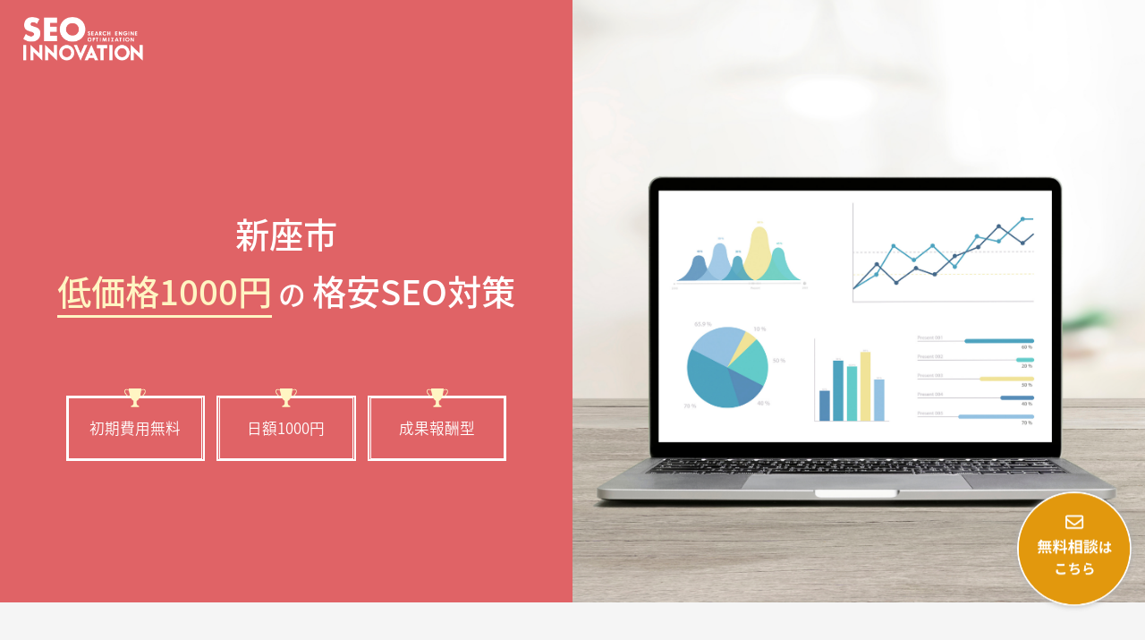

--- FILE ---
content_type: text/html; charset=UTF-8
request_url: https://seo-innovations.net/%E5%9F%BC%E7%8E%89%E7%9C%8C%E6%96%B0%E5%BA%A7%E5%B8%82%E6%A0%BC%E5%AE%89seo%E5%AF%BE%E7%AD%96/
body_size: 10653
content:
<!DOCTYPE html>
<html dir="ltr" lang="ja" prefix="og: https://ogp.me/ns#" class="no-js">
	<head>
		<meta charset="UTF-8">
		<meta name="viewport" content="width=device-width, initial-scale=1">
		<meta name="google-site-verification" content="cWxMacsmLoFPuz0oZ7S2m0TTgJ7EIJOZKqAYZMxhDHw" />
		<link rel="profile" href="http://gmpg.org/xfn/11">
				<link rel="pingback" href="https://seo-innovations.net/xmlrpc.php">
				
		<!-- All in One SEO 4.5.1.1 - aioseo.com -->
		<title>埼玉県新座市格安SEO対策 | SEOイノベーション</title>
		<meta name="description" content="埼玉県新座市で最も安い低価格500円のSEO対策。埼玉県新座市の福祉業界・美容業界・建築業界・学校などのSEO対策実績多数！新座市の企業・店舗ホームページでのWEB集客・宣伝・広告を検討の方へSEO対策を初期費用無料(0円)・格安・激安料金の費用にて即日対応。見積もり・相談無料。" />
		<meta name="robots" content="max-image-preview:large" />
		<meta name="keywords" content="新座市,埼玉県,seo対策,検索エンジン最適化,web集客,検索結果上位表示,初期費用無料,低価格,格安,seoinnovation" />
		<link rel="canonical" href="https://seo-innovations.net/%e5%9f%bc%e7%8e%89%e7%9c%8c%e6%96%b0%e5%ba%a7%e5%b8%82%e6%a0%bc%e5%ae%89seo%e5%af%be%e7%ad%96/" />
		<meta name="generator" content="All in One SEO (AIOSEO) 4.5.1.1" />
		<meta property="og:locale" content="ja_JP" />
		<meta property="og:site_name" content="SEOイノベーション |" />
		<meta property="og:type" content="article" />
		<meta property="og:title" content="埼玉県新座市格安SEO対策 | SEOイノベーション" />
		<meta property="og:description" content="埼玉県新座市で最も安い低価格500円のSEO対策。埼玉県新座市の福祉業界・美容業界・建築業界・学校などのSEO対策実績多数！新座市の企業・店舗ホームページでのWEB集客・宣伝・広告を検討の方へSEO対策を初期費用無料(0円)・格安・激安料金の費用にて即日対応。見積もり・相談無料。" />
		<meta property="og:url" content="https://seo-innovations.net/%e5%9f%bc%e7%8e%89%e7%9c%8c%e6%96%b0%e5%ba%a7%e5%b8%82%e6%a0%bc%e5%ae%89seo%e5%af%be%e7%ad%96/" />
		<meta property="article:published_time" content="2020-02-10T01:05:40+00:00" />
		<meta property="article:modified_time" content="2022-10-01T15:00:27+00:00" />
		<meta name="twitter:card" content="summary_large_image" />
		<meta name="twitter:title" content="埼玉県新座市格安SEO対策 | SEOイノベーション" />
		<meta name="twitter:description" content="埼玉県新座市で最も安い低価格500円のSEO対策。埼玉県新座市の福祉業界・美容業界・建築業界・学校などのSEO対策実績多数！新座市の企業・店舗ホームページでのWEB集客・宣伝・広告を検討の方へSEO対策を初期費用無料(0円)・格安・激安料金の費用にて即日対応。見積もり・相談無料。" />
		<script type="application/ld+json" class="aioseo-schema">
			{"@context":"https:\/\/schema.org","@graph":[{"@type":"BlogPosting","@id":"https:\/\/seo-innovations.net\/%e5%9f%bc%e7%8e%89%e7%9c%8c%e6%96%b0%e5%ba%a7%e5%b8%82%e6%a0%bc%e5%ae%89seo%e5%af%be%e7%ad%96\/#blogposting","name":"\u57fc\u7389\u770c\u65b0\u5ea7\u5e02\u683c\u5b89SEO\u5bfe\u7b56 | SEO\u30a4\u30ce\u30d9\u30fc\u30b7\u30e7\u30f3","headline":"\u57fc\u7389\u770c\u65b0\u5ea7\u5e02\u683c\u5b89SEO\u5bfe\u7b56","author":{"@id":"https:\/\/seo-innovations.net\/author\/seo_admin\/#author"},"publisher":{"@id":"https:\/\/seo-innovations.net\/#organization"},"datePublished":"2020-02-10T01:05:40+09:00","dateModified":"2022-10-01T15:00:27+09:00","inLanguage":"ja","mainEntityOfPage":{"@id":"https:\/\/seo-innovations.net\/%e5%9f%bc%e7%8e%89%e7%9c%8c%e6%96%b0%e5%ba%a7%e5%b8%82%e6%a0%bc%e5%ae%89seo%e5%af%be%e7%ad%96\/#webpage"},"isPartOf":{"@id":"https:\/\/seo-innovations.net\/%e5%9f%bc%e7%8e%89%e7%9c%8c%e6%96%b0%e5%ba%a7%e5%b8%82%e6%a0%bc%e5%ae%89seo%e5%af%be%e7%ad%96\/#webpage"},"articleSection":"\u57fc\u7389\u770c"},{"@type":"BreadcrumbList","@id":"https:\/\/seo-innovations.net\/%e5%9f%bc%e7%8e%89%e7%9c%8c%e6%96%b0%e5%ba%a7%e5%b8%82%e6%a0%bc%e5%ae%89seo%e5%af%be%e7%ad%96\/#breadcrumblist","itemListElement":[{"@type":"ListItem","@id":"https:\/\/seo-innovations.net\/#listItem","position":1,"name":"\u5bb6","item":"https:\/\/seo-innovations.net\/","nextItem":"https:\/\/seo-innovations.net\/%e5%9f%bc%e7%8e%89%e7%9c%8c%e6%96%b0%e5%ba%a7%e5%b8%82%e6%a0%bc%e5%ae%89seo%e5%af%be%e7%ad%96\/#listItem"},{"@type":"ListItem","@id":"https:\/\/seo-innovations.net\/%e5%9f%bc%e7%8e%89%e7%9c%8c%e6%96%b0%e5%ba%a7%e5%b8%82%e6%a0%bc%e5%ae%89seo%e5%af%be%e7%ad%96\/#listItem","position":2,"name":"\u57fc\u7389\u770c\u65b0\u5ea7\u5e02\u683c\u5b89SEO\u5bfe\u7b56","previousItem":"https:\/\/seo-innovations.net\/#listItem"}]},{"@type":"Organization","@id":"https:\/\/seo-innovations.net\/#organization","name":"SEO\u30a4\u30ce\u30d9\u30fc\u30b7\u30e7\u30f3","url":"https:\/\/seo-innovations.net\/"},{"@type":"Person","@id":"https:\/\/seo-innovations.net\/author\/seo_admin\/#author","url":"https:\/\/seo-innovations.net\/author\/seo_admin\/","name":"seo_admin","image":{"@type":"ImageObject","@id":"https:\/\/seo-innovations.net\/%e5%9f%bc%e7%8e%89%e7%9c%8c%e6%96%b0%e5%ba%a7%e5%b8%82%e6%a0%bc%e5%ae%89seo%e5%af%be%e7%ad%96\/#authorImage","url":"https:\/\/secure.gravatar.com\/avatar\/21e5e51958f52ae34fef8cd1819a3b73?s=96&d=mm&r=g","width":96,"height":96,"caption":"seo_admin"}},{"@type":"WebPage","@id":"https:\/\/seo-innovations.net\/%e5%9f%bc%e7%8e%89%e7%9c%8c%e6%96%b0%e5%ba%a7%e5%b8%82%e6%a0%bc%e5%ae%89seo%e5%af%be%e7%ad%96\/#webpage","url":"https:\/\/seo-innovations.net\/%e5%9f%bc%e7%8e%89%e7%9c%8c%e6%96%b0%e5%ba%a7%e5%b8%82%e6%a0%bc%e5%ae%89seo%e5%af%be%e7%ad%96\/","name":"\u57fc\u7389\u770c\u65b0\u5ea7\u5e02\u683c\u5b89SEO\u5bfe\u7b56 | SEO\u30a4\u30ce\u30d9\u30fc\u30b7\u30e7\u30f3","description":"\u57fc\u7389\u770c\u65b0\u5ea7\u5e02\u3067\u6700\u3082\u5b89\u3044\u4f4e\u4fa1\u683c500\u5186\u306eSEO\u5bfe\u7b56\u3002\u57fc\u7389\u770c\u65b0\u5ea7\u5e02\u306e\u798f\u7949\u696d\u754c\u30fb\u7f8e\u5bb9\u696d\u754c\u30fb\u5efa\u7bc9\u696d\u754c\u30fb\u5b66\u6821\u306a\u3069\u306eSEO\u5bfe\u7b56\u5b9f\u7e3e\u591a\u6570\uff01\u65b0\u5ea7\u5e02\u306e\u4f01\u696d\u30fb\u5e97\u8217\u30db\u30fc\u30e0\u30da\u30fc\u30b8\u3067\u306eWEB\u96c6\u5ba2\u30fb\u5ba3\u4f1d\u30fb\u5e83\u544a\u3092\u691c\u8a0e\u306e\u65b9\u3078SEO\u5bfe\u7b56\u3092\u521d\u671f\u8cbb\u7528\u7121\u6599(0\u5186)\u30fb\u683c\u5b89\u30fb\u6fc0\u5b89\u6599\u91d1\u306e\u8cbb\u7528\u306b\u3066\u5373\u65e5\u5bfe\u5fdc\u3002\u898b\u7a4d\u3082\u308a\u30fb\u76f8\u8ac7\u7121\u6599\u3002","inLanguage":"ja","isPartOf":{"@id":"https:\/\/seo-innovations.net\/#website"},"breadcrumb":{"@id":"https:\/\/seo-innovations.net\/%e5%9f%bc%e7%8e%89%e7%9c%8c%e6%96%b0%e5%ba%a7%e5%b8%82%e6%a0%bc%e5%ae%89seo%e5%af%be%e7%ad%96\/#breadcrumblist"},"author":{"@id":"https:\/\/seo-innovations.net\/author\/seo_admin\/#author"},"creator":{"@id":"https:\/\/seo-innovations.net\/author\/seo_admin\/#author"},"datePublished":"2020-02-10T01:05:40+09:00","dateModified":"2022-10-01T15:00:27+09:00"},{"@type":"WebSite","@id":"https:\/\/seo-innovations.net\/#website","url":"https:\/\/seo-innovations.net\/","name":"SEO\u30a4\u30ce\u30d9\u30fc\u30b7\u30e7\u30f3","inLanguage":"ja","publisher":{"@id":"https:\/\/seo-innovations.net\/#organization"}}]}
		</script>
		<!-- All in One SEO -->

<link rel="alternate" type="application/rss+xml" title="SEOイノベーション &raquo; 埼玉県新座市格安SEO対策 のコメントのフィード" href="https://seo-innovations.net/%e5%9f%bc%e7%8e%89%e7%9c%8c%e6%96%b0%e5%ba%a7%e5%b8%82%e6%a0%bc%e5%ae%89seo%e5%af%be%e7%ad%96/feed/" />
<script type="text/javascript">
window._wpemojiSettings = {"baseUrl":"https:\/\/s.w.org\/images\/core\/emoji\/14.0.0\/72x72\/","ext":".png","svgUrl":"https:\/\/s.w.org\/images\/core\/emoji\/14.0.0\/svg\/","svgExt":".svg","source":{"concatemoji":"https:\/\/seo-innovations.net\/wp-includes\/js\/wp-emoji-release.min.js?ver=6.1.9"}};
/*! This file is auto-generated */
!function(e,a,t){var n,r,o,i=a.createElement("canvas"),p=i.getContext&&i.getContext("2d");function s(e,t){var a=String.fromCharCode,e=(p.clearRect(0,0,i.width,i.height),p.fillText(a.apply(this,e),0,0),i.toDataURL());return p.clearRect(0,0,i.width,i.height),p.fillText(a.apply(this,t),0,0),e===i.toDataURL()}function c(e){var t=a.createElement("script");t.src=e,t.defer=t.type="text/javascript",a.getElementsByTagName("head")[0].appendChild(t)}for(o=Array("flag","emoji"),t.supports={everything:!0,everythingExceptFlag:!0},r=0;r<o.length;r++)t.supports[o[r]]=function(e){if(p&&p.fillText)switch(p.textBaseline="top",p.font="600 32px Arial",e){case"flag":return s([127987,65039,8205,9895,65039],[127987,65039,8203,9895,65039])?!1:!s([55356,56826,55356,56819],[55356,56826,8203,55356,56819])&&!s([55356,57332,56128,56423,56128,56418,56128,56421,56128,56430,56128,56423,56128,56447],[55356,57332,8203,56128,56423,8203,56128,56418,8203,56128,56421,8203,56128,56430,8203,56128,56423,8203,56128,56447]);case"emoji":return!s([129777,127995,8205,129778,127999],[129777,127995,8203,129778,127999])}return!1}(o[r]),t.supports.everything=t.supports.everything&&t.supports[o[r]],"flag"!==o[r]&&(t.supports.everythingExceptFlag=t.supports.everythingExceptFlag&&t.supports[o[r]]);t.supports.everythingExceptFlag=t.supports.everythingExceptFlag&&!t.supports.flag,t.DOMReady=!1,t.readyCallback=function(){t.DOMReady=!0},t.supports.everything||(n=function(){t.readyCallback()},a.addEventListener?(a.addEventListener("DOMContentLoaded",n,!1),e.addEventListener("load",n,!1)):(e.attachEvent("onload",n),a.attachEvent("onreadystatechange",function(){"complete"===a.readyState&&t.readyCallback()})),(e=t.source||{}).concatemoji?c(e.concatemoji):e.wpemoji&&e.twemoji&&(c(e.twemoji),c(e.wpemoji)))}(window,document,window._wpemojiSettings);
</script>
<link rel="https://api.w.org/" href="https://seo-innovations.net/wp-json/" /><link rel="alternate" type="application/json" href="https://seo-innovations.net/wp-json/wp/v2/posts/624" /><link rel="EditURI" type="application/rsd+xml" title="RSD" href="https://seo-innovations.net/xmlrpc.php?rsd" />
<link rel="wlwmanifest" type="application/wlwmanifest+xml" href="https://seo-innovations.net/wp-includes/wlwmanifest.xml" />
<meta name="generator" content="WordPress 6.1.9" />
<link rel='shortlink' href='https://seo-innovations.net/?p=624' />
<link rel="alternate" type="application/json+oembed" href="https://seo-innovations.net/wp-json/oembed/1.0/embed?url=https%3A%2F%2Fseo-innovations.net%2F%25e5%259f%25bc%25e7%258e%2589%25e7%259c%258c%25e6%2596%25b0%25e5%25ba%25a7%25e5%25b8%2582%25e6%25a0%25bc%25e5%25ae%2589seo%25e5%25af%25be%25e7%25ad%2596%2F" />
<link rel="alternate" type="text/xml+oembed" href="https://seo-innovations.net/wp-json/oembed/1.0/embed?url=https%3A%2F%2Fseo-innovations.net%2F%25e5%259f%25bc%25e7%258e%2589%25e7%259c%258c%25e6%2596%25b0%25e5%25ba%25a7%25e5%25b8%2582%25e6%25a0%25bc%25e5%25ae%2589seo%25e5%25af%25be%25e7%25ad%2596%2F&#038;format=xml" />

		<link rel="apple-touch-icon" sizes="180x180" href="/wp-content/uploads/fbrfg/1apple-touch-icon.png">
		<link rel="icon" type="image/png" sizes="32x32" href="/wp-content/uploads/fbrfg/1favicon-32x32.png">
		<link rel="icon" type="image/png" sizes="16x16" href="/wp-content/uploads/fbrfg/1favicon-16x16.png">
		<link rel="manifest" href="/wp-content/uploads/fbrfg/1site.webmanifest">
		<link rel="mask-icon" href="/wp-content/uploads/fbrfg/1safari-pinned-tab.svg" color="#5bbad5">
		<link rel="shortcut icon" href="/wp-content/uploads/fbrfg/1favicon.ico">
		<meta name="msapplication-TileColor" content="#da532c">
		<meta name="msapplication-config" content="/wp-content/uploads/fbrfg/1browserconfig.xml">
		<script type="text/javascript" src="https://ajax.googleapis.com/ajax/libs/jquery/1.9.1/jquery.min.js"></script>
        <link type="text/css" rel="stylesheet" href="https://seo-innovations.net/wp-content/themes/new_seo/css/index.css">
</head>
<body>
    
    <!-- header -->
    <header>
        <div class="header">
			
			<h1 class="header_logo">
				<a href="/"><img src="https://seo-innovations.net/wp-content/themes/new_seo/img/logo.png" class="header_logo_img" alt=""></a>
			</h1>
			
			<!-- sp -->
			<img src="https://seo-innovations.net/wp-content/themes/new_seo/img/header_r_sp.png" class="header_r_sp_img" alt="">
			<!-- /sp -->
			
            <div class="header_l">
                <h2 class="header_l_t1"><span class="span2">新座市</span><br><span class="span1">低価格1000円</span> の <span class="span2">格安SEO対策</span></h2>
                <div class="header_l_box">
                    <div class="header_l_box_bo">
                        <div class="header_l_box_in">
                            <img src="https://seo-innovations.net/wp-content/themes/new_seo/img/header_l_01.png" class="header_l_01_img" alt="">
                            <h3 class="header_l_box_in_t1">初期費用無料</h3>
                        </div>
                    </div>
                    <div class="header_l_box_bo">
                        <div class="header_l_box_in">
                            <img src="https://seo-innovations.net/wp-content/themes/new_seo/img/header_l_01.png" class="header_l_01_img" alt="">
                            <h3 class="header_l_box_in_t1">日額1000円</h3>
                        </div>
                    </div>
                    <div class="header_l_box_bo">
                        <div class="header_l_box_in">
                            <img src="https://seo-innovations.net/wp-content/themes/new_seo/img/header_l_01.png" class="header_l_01_img" alt="">
                            <h3 class="header_l_box_in_t1">成果報酬型</h3>
                        </div>
                    </div>
                </div>
            </div>
			
            <div class="header_r">
                <img src="https://seo-innovations.net/wp-content/themes/new_seo/img/header_r.png" class="header_r_img" alt="">
            </div>
			
        </div>
    </header>
    
    <main>
        
        <!-- main -->
        
        <!-- content01 -->
        <div id="content01">
            <div class="content01">
                <!-- content01_01 -->
                <div class="content01_01_bo">
					<div class="content01_01">
						<p class="content01_01_t1">こんなお悩み、ありませんか？</p>
						<div class="content01_01_box">
							<div class="content01_01_box_l">
								<img src="https://seo-innovations.net/wp-content/themes/new_seo/img/content01_01.png" class="content01_01_img" alt="">
							</div>
							<div class="content01_01_box_r">
								<p class="content01_01_box_r_t1">
									<span>広告費などの費用が高額。</span>もっといい方法を探したい
								</p>
							</div>
						</div>
						<div class="content01_01_box">
							<div class="content01_01_box_l">
								<img src="https://seo-innovations.net/wp-content/themes/new_seo/img/content01_01.png" class="content01_01_img" alt="">
							</div>
							<div class="content01_01_box_r">
								<p class="content01_01_box_r_t1">
									SEO対策を依頼しても<span>効果がでない</span>
								</p>
							</div>
						</div>
						<div class="content01_01_box">
							<div class="content01_01_box_l">
								<img src="https://seo-innovations.net/wp-content/themes/new_seo/img/content01_01.png" class="content01_01_img" alt="">
							</div>
							<div class="content01_01_box_r">
								<p class="content01_01_box_r_t1">
									狙いたいキーワードで<span>上位表示ができていない</span>
								</p>
							</div>
						</div>
						<img src="https://seo-innovations.net/wp-content/themes/new_seo/img/content01_02.png" class="content01_02_img" alt="">
						<img src="https://seo-innovations.net/wp-content/themes/new_seo/img/content01_03.png" class="content01_03_img" alt="">
					</div>
                </div>
                <!-- content01_02 -->
                <div class="content01_02">
                    <p class="content01_02_t1">そのお悩み<br class="sp">SEOイノベーションが解決！</p>
                    <p class="content01_02_t2">
						SEOイノベーションのSEO対策は、<br class="sp"><span>日額1000円の完全成果報酬</span>で<br>
						アクセス数・検索結果の<br class="sp">上位表示をすることが可能です。
                    </p>
                </div>
            </div>
        </div>
        
        <!-- content02 -->
        <div id="content02">
            <div class="content02">
                <p class="content02_t1">&#92;</p>
                <p class="content02_t2">安心の費用と制度が<br class="sp">あるから安心!!</p>
                <p class="content02_t3">&#47;</p>
                <!-- content02_01 -->
                <div class="content02_01">
                    <div class="content02_01_t">
                        <div class="content02_01_t_01">
                            <img src="https://seo-innovations.net/wp-content/themes/new_seo/img/content02_01.png" class="content02_img" alt="">
                            <p class="content02_01_t1">初期費用 <span class="span1">0</span>円</p>
                        </div>
                        <div class="content02_01_t_02">
                            <img src="https://seo-innovations.net/wp-content/themes/new_seo/img/content02_01.png" class="content02_img" alt="">
                            <p class="content02_01_t1">完全成果報酬型</p>
                        </div>
                        <div class="content02_01_t_02">
                            <img src="https://seo-innovations.net/wp-content/themes/new_seo/img/content02_01.png" class="content02_img" alt="">
                            <p class="content02_01_t1">ご費用 <span class="span1">1000</span>円~<span class="span2">(日額)</span></p>
                        </div>
                    </div>
					<div class="content02_01_in">
						<p class="content02_01_in_t1">
							対策方法：外部SEOを完全自動化し、対策いたします。<br>
							契約期間：3ヶ月<br>
							対策ワード：ご希望のキーワードで対策<br>
							※対策ワードによって難易度が変わるため、<br class="sp">お受けできない場合もございます。
						</p>
					</div>
					<p class="content02_01_t2">安心の初期費用無料、成果型にて対応させていただきます。</p>
					<p class="content02_01_t3">万が一現在の順位より上位表示しなかった場合は、<br class="sp"><span>ご費用いただいておりません｡</span></p>
                </div>
            </div>
        </div>
        
        <!-- content03 -->
        <div id="content03">
            <div class="content03">
                <p class="content03_t1">サービスの特徴</p>
                <div class="content03_box">
                    <div class="content03_box_l">
                        <img src="https://seo-innovations.net/wp-content/themes/new_seo/img/content03_01.png" class="content03_box_l_img" alt="">
                    </div>
                    <div class="content03_box_c">
                        <!-- sp -->
                        <img src="https://seo-innovations.net/wp-content/themes/new_seo/img/content03_02_sp.png" class="content03_box_sp_img" alt="">
                        <p class="content03_box_c_t1"><span>即日対応可能</span></p>
                        <p class="content03_box_c_t2">
                            ご依頼後の対策を即日対応しております。SEO対策をご希望のキーワードとサイトURLを送付いただければ、対策可能です。
                        </p>
                    </div>
                    <div class="content03_box_r">
                        <img src="https://seo-innovations.net/wp-content/themes/new_seo/img/content03_02.png" class="content03_box_r_img" alt="">
                    </div>
                </div>
                <div class="content03_box">
                    <div class="content03_box_l">
                        <img src="https://seo-innovations.net/wp-content/themes/new_seo/img/content03_03.png" class="content03_box_l_img" alt="">
                    </div>
                    <div class="content03_box_c">
                        <!-- sp -->
                        <img src="https://seo-innovations.net/wp-content/themes/new_seo/img/content03_04_sp.png" class="content03_box_sp_img" alt="">
                        <p class="content03_box_c_t1"><span>業界最安のご費用</span></p>
                        <p class="content03_box_c_t2">
                            SEO対策を完全自動で対策する為、人件費削減が実現しました。これにより、業界最安の低価格のご費用でネット集客に向けて支援させて頂きます。
                        </p>
                    </div>
                    <div class="content03_box_r">
                        <img src="https://seo-innovations.net/wp-content/themes/new_seo/img/content03_04.png" class="content03_box_r_img" alt="">
                    </div>
                </div>
                <div class="content03_box">
                    <div class="content03_box_l">
                        <img src="https://seo-innovations.net/wp-content/themes/new_seo/img/content03_05.png" class="content03_box_l_img" alt="">
                    </div>
                    <div class="content03_box_c">
                        <!-- sp -->
                        <img src="https://seo-innovations.net/wp-content/themes/new_seo/img/content03_06_sp.png" class="content03_box_sp_img" alt="">
                        <p class="content03_box_c_t1"><span>独自技術で対策</span></p>
                        <p class="content03_box_c_t2">
                            検索頻度の高いキーワード検索、滞在時間アップなどの<br>
							外部SEO対策で、ペナルティの心配もいりません。
                        </p>
                    </div>
                    <div class="content03_box_r">
                        <img src="https://seo-innovations.net/wp-content/themes/new_seo/img/content03_06.png" class="content03_box_r_img" alt="">
                    </div>
                </div>
				<div class="content03_box_t">
					<img src="https://seo-innovations.net/wp-content/themes/new_seo/img/content03_07.png" class="content03_img" alt="">
					<p class="content03_box_t1">
						オプションで、内部のソースコード見直しや<br class="sp">キーワード調整、アドバイスなども可能です。<br>
						「SEO対策から集客、運用などいろいろ相談したい」<br class="sp">という方は別途オプションで、<br>
						コンサルティングも受け付けております。
					</p>
				</div>
            </div>
        </div>
        
        <!-- content04 -->
        <div id="content04">
            <div class="content04">
                <p class="content04_t1">スタートアップから大手まで<br class="sp">幅広く対応しております</p>
                <p class="content04_t2">
                    美容院・エステサロン・カフェ・飲食店・居酒屋・病院・歯医者・スクール・習い事・介護施設・住宅・不動産など<br>
                    幅広い業界での対応、対策実績がございます。
                </p>
                <div class="content04_i">
                    <a href="" class="content04_i_in">
                        <img src="https://seo-innovations.net/wp-content/themes/new_seo/img/content04_01.png" class="content04_img" alt="">
                    </a>
                    <a href="" class="content04_i_in">
                        <img src="https://seo-innovations.net/wp-content/themes/new_seo/img/content04_02.png" class="content04_img" alt="">
                    </a>
                    <a href="" class="content04_i_in">
                        <img src="https://seo-innovations.net/wp-content/themes/new_seo/img/content04_03.png" class="content04_img" alt="">
                    </a>
                    <a href="" class="content04_i_in">
                        <img src="https://seo-innovations.net/wp-content/themes/new_seo/img/content04_04.png" class="content04_img" alt="">
                    </a>
                    <a href="" class="content04_i_in">
                        <img src="https://seo-innovations.net/wp-content/themes/new_seo/img/content04_05.png" class="content04_img" alt="">
                    </a>
                    <a href="" class="content04_i_in">
                        <img src="https://seo-innovations.net/wp-content/themes/new_seo/img/content04_06.png" class="content04_img" alt="">
                    </a>
                    <a href="" class="content04_i_in">
                        <img src="https://seo-innovations.net/wp-content/themes/new_seo/img/content04_07.png" class="content04_img" alt="">
                    </a>
                </div>
            </div>
        </div>
        
        <!-- content05 -->
        <div id="content05">
            <div class="content05">
                <!-- content05_01 -->
                <div class="content05_01">
                    <div class="content05_01_in">
                        <p class="content05_01_in_t1">最新情報</p>
<!--                        <a href="/" class="content05_01_in_a1">一覧を見る &#0062;</a>-->
                    </div>
                </div>
                <!-- content05_02 -->
                <div class="content05_02">
                                        <div class="content05_02_in">
                        <p class="content05_02_in_t1">2026.01.28 Wed</p>
                        <a href="https://news.google.com/rss/articles/CBMiakFVX3lxTE0yU0JJT0NaOHRNQXVVVm5VZ19WOXg1TWg2RWxINDFwX0Y0NXl3eGR1Q3F5ekVzbVR3YnZuUFhGR0x4M0FCbXN3cGFCNTZINDRESUI0WXZKVncxUTdEQkZ1ZnFpRWdreV9rUEE?oc=5" class="content05_02_in_a1">
                            <p class="content05_02_in_t2">
                                ジオコードが「SEOトレンドレポート2026年1月号」を公開 - PR TIMES                            </p>
                        </a>
                    </div>
                                        <div class="content05_02_in">
                        <p class="content05_02_in_t1">2026.01.29 Thu</p>
                        <a href="https://news.google.com/rss/articles/CBMiV0FVX3lxTE96Wk9CanNNQXdsSnBLYlZMZ0dfcHJOUUdfT1ozVFFnYTQ3OXJSN2hLa2ZVLTRZWnpmZVZuTHAyTzctODg4R1hyR3ZBZ2U5VXlkcU9sUUFBdw?oc=5" class="content05_02_in_a1">
                            <p class="content05_02_in_t2">
                                2025年のSEO総括と2026年の対策を追う、コンテンツマーケティング・SEO最新トレンドレポート（2026年1月） - 株式会社ヴァリューズ                            </p>
                        </a>
                    </div>
                                        <div class="content05_02_in">
                        <p class="content05_02_in_t1">2026.01.28 Wed</p>
                        <a href="https://news.google.com/rss/articles/CBMiW0FVX3lxTE90eXJJM0lVTXVuLThoZ1A0NUNNcF9WMUY3U1NFWnNweGwxcGc3SEtZM1J3ZElMZmtVZ091bGZkV1dFeDVYa3FWbHROS0htTTdHbVh0dTc3enBmMTg?oc=5" class="content05_02_in_a1">
                            <p class="content05_02_in_t2">
                                そのSEO施策、AIにも届いてる？ 「デジタルマーケターズサミット 2026 Winter」人気講演ベスト6 - Web担当者Forum                            </p>
                        </a>
                    </div>
                                    </div>
            </div>
        </div>
        
        <!-- content06 -->
        <div id="content06">
            <div class="content06">
                <p class="content06_t1">導入の流れ</p>
                <div class="content06_box">
                    <div class="content06_box_l">
                        <p class="content06_box_l_t1 font1">01</p>
                    </div>
                    <div class="content06_box_r">
                        <p class="content06_box_r_t1">無料相談</p>
                        <p class="content06_box_r_t2">
                            まずは無料相談よりお問合せください。
                        </p>
                    </div>
                </div>
                <div class="content06_box">
                    <div class="content06_box_l">
                        <p class="content06_box_l_t1 font1">02</p>
                    </div>
                    <div class="content06_box_r">
                        <p class="content06_box_r_t1">サイトURLと対策キーワード送付</p>
                        <p class="content06_box_r_t2">
                            上位表示させたいURLと対策したいキーワードをご送付ください。
                        </p>
                    </div>
                </div>
                <div class="content06_box">
                    <div class="content06_box_l">
                        <p class="content06_box_l_t1 font1">03</p>
                    </div>
                    <div class="content06_box_r">
                        <p class="content06_box_r_t1">お見積もり</p>
                        <p class="content06_box_r_t2">
                            いただいたサイトURLと対策キーワードを確認させていただきます。<br>
							<span>※基本は日額1000円での対策ですが、キーワードによってご費用が変動する場合がございます。</span>
                        </p>
                    </div>
                </div>
                <div class="content06_box">
                    <div class="content06_box_l">
                        <p class="content06_box_l_t1 font1">04</p>
                    </div>
                    <div class="content06_box_r">
                        <p class="content06_box_r_t1">ご契約・SEO対策開始</p>
                        <p class="content06_box_r_t2">
                            ご契約後、SEO対策を開始させていただきます。
                        </p>
                    </div>
                </div>
                <div class="content06_box">
                    <div class="content06_box_l">
                        <p class="content06_box_l_t1 font1">05</p>
                    </div>
                    <div class="content06_box_r">
                        <p class="content06_box_r_t1">ご報告・成果にあわせてご請求</p>
                        <p class="content06_box_r_t2">
                            現在の順位より上位表示した場合に成果として、ご請求させていただきます。
                        </p>
                    </div>
                </div>
            </div>
        </div>   
        
        <!-- content07 -->
        <div id="content07">
            <div class="content07">
                <p class="content07_t1">
					初期費用無料！成果報酬型の<br class="sp">日額1000円のWEB集客/SEO対策なら<br class="sp">「SEOイノベーション」にご依頼ください。<br>
					詳しくは、24時間受付の<br class="sp">無料相談までご連絡ください。
                </p>
                <div class="content07_a">
                    <a href="/contact/" class="content07_a1">無料相談はこちら<i class="fas fa-arrow-right"></i></a>
                </div>
            </div>
        </div>
        
        <!-- nat -->
        <div id="nat">
            <div class="nat">
                <p class="nat_title">新座市で低価格500円の格安SEO対策</p>
                <p class="nat_text">
                                                            <b>埼玉県新座市(にいざし)で初期費用無料・低価格500円・即日対応のSEO対策は<br /> 新座市で最も安いSEO対策サービス(検索エンジン最適化サービス)「MEOInnovation(MEOイノベーション)」</b><br /> <br><br /> <b>埼玉県新座市(にいざし)で最も安いSEO対策サービス「SEOInnovation」とは</b><br /> 埼玉県新座市(あたご,栄,栗原など)で不動産業界・医療/福祉業界・アパレル業界・美容業界・建築業界・旅行業界・自動車業界・買取業界・学校などのWEB集客に最適なエリア特化型 日額500円のSEO対策実績多数！<br /> 初期費用無料(0円)・格安・激安料金の費用にて即日対応しております。<br /> 平林寺で有名な新座市(面積22.78km²km²/人口164024人)でWEB集客・ネット集客をお考えの方！<br /> お問い合わせ・お見積もりは24時間365日、無料で受け付けております。SEOInnovationへお気軽にご相談ください。                                    </p>
            </div>
        </div>
        
        <!-- area -->
        <div id="area">
            <div class="area">
                <p class="nat_title">新座市の対応可能エリアから探す</p>
                <p class="area_text">
                    あたご,栄,栗原,新座,新塚,新堀,菅沢,西堀,石神,大和田,池田,中野,東,東北,道場,馬場,畑中,片山,北野,堀ノ内,本多,野火止,野寺                </p>
            </div>
        </div>
        
        <!-- station -->
        <div id="station">
            <div class="station">
                <p class="nat_title">新座市の対応可能駅一覧</p>
                <p class="station_text">
                    志木駅,新座駅                </p>
            </div>
        </div>
        
        <!-- keyword -->
        <div id="keyword">
            <div class="keyword">
                <p class="keyword_text">新座 広告,ベイシア 新座 広告,ドンキ 新座 広告,ドンキホーテ 新座 広告,ヤマダ電機 新座 広告,ヤオコー 新座 広告,ロヂャース 新座 広告,ライフ 広告 新座,イオン 広告 新座,ビックカメラ 広告 新座</p>
            </div>
        </div>
        
        <div class="bt_box">
            <a href="" class="bt_box_a yureru-updown">
				<img src="https://seo-innovations.net/wp-content/themes/new_seo/img/bt.png" class="bt_box_img" alt="無料相談はこちら">
			</a>
        </div>
        
    </main>

	
<!-- footer -->
    <footer>
		<div class="footer">
	    	<div class="footer_i">
                <img src="https://seo-innovations.net/wp-content/themes/new_seo/img/logo.png" class="footer_img" alt="firstinnovation">
            </div>
            <div class="footer_a">
                <a href="https://www.f-innovations.co.jp/company/" target="_blank" class="footer_a1">会社概要</a>
                <a href="/policy/" class="footer_a1">プライバシーポリシー</a>
            </div>
		</div>
	</footer>

<link rel='stylesheet' id='wp-block-library-css' href='https://seo-innovations.net/wp-includes/css/dist/block-library/style.min.css?ver=6.1.9' type='text/css' media='all' />
<link rel='stylesheet' id='classic-theme-styles-css' href='https://seo-innovations.net/wp-includes/css/classic-themes.min.css?ver=1' type='text/css' media='all' />
<style id='global-styles-inline-css' type='text/css'>
body{--wp--preset--color--black: #000000;--wp--preset--color--cyan-bluish-gray: #abb8c3;--wp--preset--color--white: #ffffff;--wp--preset--color--pale-pink: #f78da7;--wp--preset--color--vivid-red: #cf2e2e;--wp--preset--color--luminous-vivid-orange: #ff6900;--wp--preset--color--luminous-vivid-amber: #fcb900;--wp--preset--color--light-green-cyan: #7bdcb5;--wp--preset--color--vivid-green-cyan: #00d084;--wp--preset--color--pale-cyan-blue: #8ed1fc;--wp--preset--color--vivid-cyan-blue: #0693e3;--wp--preset--color--vivid-purple: #9b51e0;--wp--preset--gradient--vivid-cyan-blue-to-vivid-purple: linear-gradient(135deg,rgba(6,147,227,1) 0%,rgb(155,81,224) 100%);--wp--preset--gradient--light-green-cyan-to-vivid-green-cyan: linear-gradient(135deg,rgb(122,220,180) 0%,rgb(0,208,130) 100%);--wp--preset--gradient--luminous-vivid-amber-to-luminous-vivid-orange: linear-gradient(135deg,rgba(252,185,0,1) 0%,rgba(255,105,0,1) 100%);--wp--preset--gradient--luminous-vivid-orange-to-vivid-red: linear-gradient(135deg,rgba(255,105,0,1) 0%,rgb(207,46,46) 100%);--wp--preset--gradient--very-light-gray-to-cyan-bluish-gray: linear-gradient(135deg,rgb(238,238,238) 0%,rgb(169,184,195) 100%);--wp--preset--gradient--cool-to-warm-spectrum: linear-gradient(135deg,rgb(74,234,220) 0%,rgb(151,120,209) 20%,rgb(207,42,186) 40%,rgb(238,44,130) 60%,rgb(251,105,98) 80%,rgb(254,248,76) 100%);--wp--preset--gradient--blush-light-purple: linear-gradient(135deg,rgb(255,206,236) 0%,rgb(152,150,240) 100%);--wp--preset--gradient--blush-bordeaux: linear-gradient(135deg,rgb(254,205,165) 0%,rgb(254,45,45) 50%,rgb(107,0,62) 100%);--wp--preset--gradient--luminous-dusk: linear-gradient(135deg,rgb(255,203,112) 0%,rgb(199,81,192) 50%,rgb(65,88,208) 100%);--wp--preset--gradient--pale-ocean: linear-gradient(135deg,rgb(255,245,203) 0%,rgb(182,227,212) 50%,rgb(51,167,181) 100%);--wp--preset--gradient--electric-grass: linear-gradient(135deg,rgb(202,248,128) 0%,rgb(113,206,126) 100%);--wp--preset--gradient--midnight: linear-gradient(135deg,rgb(2,3,129) 0%,rgb(40,116,252) 100%);--wp--preset--duotone--dark-grayscale: url('#wp-duotone-dark-grayscale');--wp--preset--duotone--grayscale: url('#wp-duotone-grayscale');--wp--preset--duotone--purple-yellow: url('#wp-duotone-purple-yellow');--wp--preset--duotone--blue-red: url('#wp-duotone-blue-red');--wp--preset--duotone--midnight: url('#wp-duotone-midnight');--wp--preset--duotone--magenta-yellow: url('#wp-duotone-magenta-yellow');--wp--preset--duotone--purple-green: url('#wp-duotone-purple-green');--wp--preset--duotone--blue-orange: url('#wp-duotone-blue-orange');--wp--preset--font-size--small: 13px;--wp--preset--font-size--medium: 20px;--wp--preset--font-size--large: 36px;--wp--preset--font-size--x-large: 42px;--wp--preset--spacing--20: 0.44rem;--wp--preset--spacing--30: 0.67rem;--wp--preset--spacing--40: 1rem;--wp--preset--spacing--50: 1.5rem;--wp--preset--spacing--60: 2.25rem;--wp--preset--spacing--70: 3.38rem;--wp--preset--spacing--80: 5.06rem;}:where(.is-layout-flex){gap: 0.5em;}body .is-layout-flow > .alignleft{float: left;margin-inline-start: 0;margin-inline-end: 2em;}body .is-layout-flow > .alignright{float: right;margin-inline-start: 2em;margin-inline-end: 0;}body .is-layout-flow > .aligncenter{margin-left: auto !important;margin-right: auto !important;}body .is-layout-constrained > .alignleft{float: left;margin-inline-start: 0;margin-inline-end: 2em;}body .is-layout-constrained > .alignright{float: right;margin-inline-start: 2em;margin-inline-end: 0;}body .is-layout-constrained > .aligncenter{margin-left: auto !important;margin-right: auto !important;}body .is-layout-constrained > :where(:not(.alignleft):not(.alignright):not(.alignfull)){max-width: var(--wp--style--global--content-size);margin-left: auto !important;margin-right: auto !important;}body .is-layout-constrained > .alignwide{max-width: var(--wp--style--global--wide-size);}body .is-layout-flex{display: flex;}body .is-layout-flex{flex-wrap: wrap;align-items: center;}body .is-layout-flex > *{margin: 0;}:where(.wp-block-columns.is-layout-flex){gap: 2em;}.has-black-color{color: var(--wp--preset--color--black) !important;}.has-cyan-bluish-gray-color{color: var(--wp--preset--color--cyan-bluish-gray) !important;}.has-white-color{color: var(--wp--preset--color--white) !important;}.has-pale-pink-color{color: var(--wp--preset--color--pale-pink) !important;}.has-vivid-red-color{color: var(--wp--preset--color--vivid-red) !important;}.has-luminous-vivid-orange-color{color: var(--wp--preset--color--luminous-vivid-orange) !important;}.has-luminous-vivid-amber-color{color: var(--wp--preset--color--luminous-vivid-amber) !important;}.has-light-green-cyan-color{color: var(--wp--preset--color--light-green-cyan) !important;}.has-vivid-green-cyan-color{color: var(--wp--preset--color--vivid-green-cyan) !important;}.has-pale-cyan-blue-color{color: var(--wp--preset--color--pale-cyan-blue) !important;}.has-vivid-cyan-blue-color{color: var(--wp--preset--color--vivid-cyan-blue) !important;}.has-vivid-purple-color{color: var(--wp--preset--color--vivid-purple) !important;}.has-black-background-color{background-color: var(--wp--preset--color--black) !important;}.has-cyan-bluish-gray-background-color{background-color: var(--wp--preset--color--cyan-bluish-gray) !important;}.has-white-background-color{background-color: var(--wp--preset--color--white) !important;}.has-pale-pink-background-color{background-color: var(--wp--preset--color--pale-pink) !important;}.has-vivid-red-background-color{background-color: var(--wp--preset--color--vivid-red) !important;}.has-luminous-vivid-orange-background-color{background-color: var(--wp--preset--color--luminous-vivid-orange) !important;}.has-luminous-vivid-amber-background-color{background-color: var(--wp--preset--color--luminous-vivid-amber) !important;}.has-light-green-cyan-background-color{background-color: var(--wp--preset--color--light-green-cyan) !important;}.has-vivid-green-cyan-background-color{background-color: var(--wp--preset--color--vivid-green-cyan) !important;}.has-pale-cyan-blue-background-color{background-color: var(--wp--preset--color--pale-cyan-blue) !important;}.has-vivid-cyan-blue-background-color{background-color: var(--wp--preset--color--vivid-cyan-blue) !important;}.has-vivid-purple-background-color{background-color: var(--wp--preset--color--vivid-purple) !important;}.has-black-border-color{border-color: var(--wp--preset--color--black) !important;}.has-cyan-bluish-gray-border-color{border-color: var(--wp--preset--color--cyan-bluish-gray) !important;}.has-white-border-color{border-color: var(--wp--preset--color--white) !important;}.has-pale-pink-border-color{border-color: var(--wp--preset--color--pale-pink) !important;}.has-vivid-red-border-color{border-color: var(--wp--preset--color--vivid-red) !important;}.has-luminous-vivid-orange-border-color{border-color: var(--wp--preset--color--luminous-vivid-orange) !important;}.has-luminous-vivid-amber-border-color{border-color: var(--wp--preset--color--luminous-vivid-amber) !important;}.has-light-green-cyan-border-color{border-color: var(--wp--preset--color--light-green-cyan) !important;}.has-vivid-green-cyan-border-color{border-color: var(--wp--preset--color--vivid-green-cyan) !important;}.has-pale-cyan-blue-border-color{border-color: var(--wp--preset--color--pale-cyan-blue) !important;}.has-vivid-cyan-blue-border-color{border-color: var(--wp--preset--color--vivid-cyan-blue) !important;}.has-vivid-purple-border-color{border-color: var(--wp--preset--color--vivid-purple) !important;}.has-vivid-cyan-blue-to-vivid-purple-gradient-background{background: var(--wp--preset--gradient--vivid-cyan-blue-to-vivid-purple) !important;}.has-light-green-cyan-to-vivid-green-cyan-gradient-background{background: var(--wp--preset--gradient--light-green-cyan-to-vivid-green-cyan) !important;}.has-luminous-vivid-amber-to-luminous-vivid-orange-gradient-background{background: var(--wp--preset--gradient--luminous-vivid-amber-to-luminous-vivid-orange) !important;}.has-luminous-vivid-orange-to-vivid-red-gradient-background{background: var(--wp--preset--gradient--luminous-vivid-orange-to-vivid-red) !important;}.has-very-light-gray-to-cyan-bluish-gray-gradient-background{background: var(--wp--preset--gradient--very-light-gray-to-cyan-bluish-gray) !important;}.has-cool-to-warm-spectrum-gradient-background{background: var(--wp--preset--gradient--cool-to-warm-spectrum) !important;}.has-blush-light-purple-gradient-background{background: var(--wp--preset--gradient--blush-light-purple) !important;}.has-blush-bordeaux-gradient-background{background: var(--wp--preset--gradient--blush-bordeaux) !important;}.has-luminous-dusk-gradient-background{background: var(--wp--preset--gradient--luminous-dusk) !important;}.has-pale-ocean-gradient-background{background: var(--wp--preset--gradient--pale-ocean) !important;}.has-electric-grass-gradient-background{background: var(--wp--preset--gradient--electric-grass) !important;}.has-midnight-gradient-background{background: var(--wp--preset--gradient--midnight) !important;}.has-small-font-size{font-size: var(--wp--preset--font-size--small) !important;}.has-medium-font-size{font-size: var(--wp--preset--font-size--medium) !important;}.has-large-font-size{font-size: var(--wp--preset--font-size--large) !important;}.has-x-large-font-size{font-size: var(--wp--preset--font-size--x-large) !important;}
.wp-block-navigation a:where(:not(.wp-element-button)){color: inherit;}
:where(.wp-block-columns.is-layout-flex){gap: 2em;}
.wp-block-pullquote{font-size: 1.5em;line-height: 1.6;}
</style>
	
<script>
  (function(d) {
    var config = {
      kitId: 'zgc4max',
      scriptTimeout: 3000,
      async: true
    },
    h=d.documentElement,t=setTimeout(function(){h.className=h.className.replace(/\bwf-loading\b/g,"")+" wf-inactive";},config.scriptTimeout),tk=d.createElement("script"),f=false,s=d.getElementsByTagName("script")[0],a;h.className+=" wf-loading";tk.src='https://use.typekit.net/'+config.kitId+'.js';tk.async=true;tk.onload=tk.onreadystatechange=function(){a=this.readyState;if(f||a&&a!="complete"&&a!="loaded")return;f=true;clearTimeout(t);try{Typekit.load(config)}catch(e){}};s.parentNode.insertBefore(tk,s)
  })(document);
</script>
</body>
</html>

--- FILE ---
content_type: text/css
request_url: https://seo-innovations.net/wp-content/themes/new_seo/css/index.css
body_size: 5314
content:
@charset "UTF-8";
/* CSS Document */
html { margin-top: 0 !important; }
html body {position: relative;margin-top: 0 !important;}
body {height: 100%;margin: 0;padding: 0;font-family: "source-han-sans-japanese", "ヒラギノ角ゴ Pro W3", "Hiragino Kaku Gothic Pro", "メイリオ", Meiryo, Osaka, "ＭＳ Ｐゴシック", "MS PGothic", serif;color: #283052;background-color: #F4FAFA;}
p,h1,h2,h3,h4,h5,h6,th,td,a,i {margin: 0 auto;padding: 0;font-size: 1.2vw;line-height: 120%;font-weight: 300;}
img,video,iframe{margin: 0;padding: 0;vertical-align: bottom;}
ul,ol { list-style: none;}
a {text-decoration: none;color: #1b1b1b;-webkit-transition: 0.5s ease-in-out;-moz-transition: 0.5s ease-in-out;-o-transition: 0.5s ease-in-out;transition: 0.5s ease-in-out;}
a:hover {opacity: 1;-webkit-animation: flash 1.5s;animation: flash 1.5s;}
.yureru-updown {
	animation: yureru-updown 2s infinite;
}
@keyframes yureru-updown {
	0% {
		transform: translate(0px, 5px);
	}
	5% {
		transform: translate(0px, -5px);
	}
	10% {
		transform: translate(0px, 5px);
	}
	15% {
		transform: translate(0px, -5px);
	}
	20% {
		transform: translate(0px, 5px);
	}
	25% {
		transform: translate(0px, -5px);
	}
	30% {
		transform: translate(0px, 0px);
	}
}
/*----- font -----*/
.font1 {font-family: "futura-pt-bold", sans-serif;}
/*----- none -----*/
.pc{display: block;}
.tab{display: none;}
.sp{display: none;}
/*----- header -----*/
header {width: 100%;background-color: #E06366;text-align: center;}
.header {position: relative;display: -webkit-flex;display: flex;-webkit-justify-content: space-between;justify-content: space-between;-webkit-flex-wrap: wrap;flex-wrap: wrap;width: 100%;}
/*header_logo*/
.header_logo {z-index: 999;position: absolute;top: 1.5vw;left: 2vw;width: 10.5%;}
.header_logo_img {width: 100%;}
/*header_l*/
.header_l {position: relative;width: 50%;padding-top: 18vw;box-sizing: border-box;}
.header_l_t1 {font-size: 2.4vw;font-weight: 500;line-height: 200%;color: #fff;}
.header_l_t1 .span1 {font-size: 3vw;border-bottom: solid 3px #FFF5C3;color: #FFF5C3;}
.header_l_t1 .span2 {font-size: 3vw;}
.header_l_box {position: relative;display: -webkit-flex;display: flex;-webkit-justify-content: space-between;justify-content: space-between;-webkit-flex-wrap: wrap;flex-wrap: wrap;width: 77%;margin: 6.5vw auto 0;}
.header_l_box_bo {position: relative;width: 31.5%;padding: 0.1vw 0.1vw;border: solid 1.5px #fff;box-sizing: border-box;}
.header_l_box_in {padding: 1.85vw 0;border: solid 0.1px #fff;}
.header_l_box_in_t1 {font-size: 1.3vw;color: #fff;}
.header_l_01_img {position: absolute;top: -0.7vw;right: 0;left: 0;margin: 0 auto;width: 16%;}
/*header_r*/
.header_r {width: 50%;font-size: 0;}
.header_r_img {width: 100%;}
.header_r_sp_img {display: none;}
/*----- main -----*/
main {overflow: hidden;width: 100%;}
/*----- content01 -----*/
#content01 {width: 100%;padding: 4.5vw 0 9vw;background-color: #F5F5F5;}
.content01 {width: 85%;margin: 0 auto;}
/* content01_01 */
.content01_01_bo {width: 100%;padding: 2vw 0;border-radius: 4vw;background-color: rgba(224,99,102,0.15);}
.content01_01 {position: relative;width: 95%;margin: 0 auto;padding: 5vw 7.5vw;border-radius: 2vw;background-color: #E06366;box-sizing: border-box;}
.content01_01_t1 {font-size: 2.8vw;font-weight: 600;color: #fff;}
.content01_01_box {width: 82%;margin-top: 1.5vw;padding: 1.5vw 3vw;font-size: 0;border-radius: 5vw;background-color: #fff;box-sizing: border-box;}
.content01_01_box_l {display: inline-block;vertical-align: middle;width: 4%;}
.content01_01_box_r {display: inline-block;vertical-align: middle;width: 96%;padding-left: 2vw;box-sizing: border-box;}
.content01_01_box_r_t1 {font-size: 1.2vw;line-height: 180%;font-weight: 500;}
.content01_01_box_r_t1 span {background:linear-gradient(transparent 60%, #FFF5C3 60%);}
.content01_01_img {width: 100%;}
.content01_02_img {position: absolute;bottom: 0;right: -1vw;width: 30%;}
.content01_03_img {position: absolute;bottom: -4.5vw;right: 0;left: 0;width: 5%;margin: 0 auto;}
/* content01_02 */
.content01_02 {width: 100%;margin-top: 8vw;text-align: center;}
.content01_02_t1 {font-size: 2.8vw;font-weight: 500;line-height: 160%;}
.content01_02_t2 {margin-top: 2.5vw;font-size: 1.8vw;font-weight: 500;line-height: 230%;}
.content01_02_t2 span {background:linear-gradient(transparent 60%, #FFF5C3 60%);}
/*----- content02 -----*/
#content02 {width: 100%;padding: 6vw 0 8vw;background-color: #fff;background-image:url("../img/content02_bg.png");background-size: 100%;background-size:cover;background-repeat: no-repeat;}
.content02 {width: 80%;margin: 0 auto;font-size: 0;text-align: center;}
.content02_t1 {display: inline-block;vertical-align: middle;font-size: 6vw;transform: rotate( -15deg )}
.content02_t2 {display: inline-block;vertical-align: middle;padding: 0 4vw;font-size: 2.8vw;font-weight: 500;line-height: 160%;box-sizing: border-box;}
.content02_t3 {display: inline-block;vertical-align: middle;font-size: 6vw;transform: rotate( 15deg )}
/* content02_01 */
.content02_01 {margin: 1.5vw auto 0;padding: 5.5vw 6.5vw 5.5vw;font-size: 0;border: solid 2px #283052;border-radius: 0.2vw;background-color: #fff;box-sizing: border-box;}
.content02_01_t {display: -webkit-flex;display: flex;-webkit-justify-content: space-between;justify-content: space-between;-webkit-flex-wrap: wrap;flex-wrap: wrap;width: 100%;}
.content02_01_t_01 {position: relative;width: 32.5%;padding: 1.6vw 0 1.2vw;border: solid 2px #283052;border-radius: 0.2vw;background-color: #FFF5C3;box-sizing: border-box;}
.content02_01_t_02 {position: relative;width: 32.5%;padding: 1.6vw 0 1.2vw;border: solid 2px #283052;border-radius: 0.2vw;background-color: #FFF5C3;box-sizing: border-box;}
.content02_01_t1 {font-size: 2vw;font-weight: 500;}
.content02_01_t1 .span1 {font-size: 2.4vw;font-weight: 600;}
.content02_01_t1 .span2 {position: absolute;bottom: 0.5vw;right: 0.5vw;font-size: 1vw;}
.content02_img {position: absolute;top: -1.5vw;right: 0;left: 0;margin: 0 auto;width: 13%;}
.content02_01_in {width: 80%;margin: 5vw auto 0;padding: 2.5vw 3vw;font-size: 0;border: solid 1px #9A9A9A;background-color: #F7F7F7;text-align: left;box-sizing: border-box;}
.content02_01_in_t1 {font-size: 1.2vw;line-height: 200%;font-weight: 500;}
.content02_01_t2 {margin-top: 4vw;font-size: 1.6vw;font-weight: 500;}
.content02_01_t3 {margin-top: 1.5vw;font-size: 1.6vw;font-weight: 500;color: #E06366;}
.content02_01_t3 span {padding-bottom: 0.5vw;font-size: 1.9vw;border-bottom: solid 2px #E06366;box-sizing: border-box;}
/*----- content03 -----*/
#content03 {width: 100%;padding: 9vw 0 11vw;background-color: #E06366;}
.content03 {width: 80%;margin: 0 auto;}
.content03_t1 {font-size: 3.5vw;font-weight: 500;text-align: center;color: #fff;}
.content03_box {position: relative;width: 100%;margin-top: 3.5vw;padding: 3vw 4vw 3vw 6.5vw;border-radius: 3vw;background-color: #fff;font-size: 0;box-sizing: border-box;}
.content03_box_l {display: inline-block;vertical-align: middle;width: 9%;}
.content03_box_l_img {position: absolute;top: 0;bottom: 0;margin: auto 0;width: 9%;}
.content03_box_c {display: inline-block;vertical-align: middle;width: 61%;padding: 0 3.5vw 0 3.5vw;text-align: left;box-sizing: border-box;}
/*sp*/
.content03_box_sp_img {display: none;}
.content03_box_c_t1 span {padding-bottom: 0.2vw;font-size: 2.4vw;font-weight: 500;border-bottom: solid 2.8px #E06366;color: #E06366;box-sizing: border-box;}
.content03_box_c_t2 {margin-top: 2.2vw;font-size: 1vw;line-height: 200%;font-weight: 500;}
.content03_box_r {display: inline-block;vertical-align: middle;width: 30%;}
.content03_box_r_img {width: 100%;}
.content03_box_t {position: relative;width: 85%;margin: 5vw auto 0;padding: 3vw 4vw 3vw 19vw;border: solid 2px #fff;border-radius: 15vw;color: #fff;background-color: #E89C9D;font-size: 0;box-sizing: border-box;}
.content03_img {position: absolute;bottom: 0;left: 5vw;width: 17%;}
.content03_box_t1 {font-size: 1vw;line-height: 200%;}
/*----- content04 -----*/
#content04 {width: 100%;padding: 9vw 0 10vw;background-color: #fff;}
.content04 {width: 68%;margin: 0 auto;text-align: center;}
.content04_t1 {font-size: 2.5vw;font-weight: 500;}
.content04_t2 {margin-top: 3vw;font-size: 1vw;line-height: 200%;}
.content04_i {width: 100%;margin-top: 0.5vw;font-size: 0;}
.content04_i_in {display: inline-block;vertical-align: middle;width: 23%;margin: 3vw 1% 0;}
.content04_img {width: 100%;}
/*----- content05 -----*/
#content05 {width: 100%;padding-top: 5vw;background-color: #F7F7F7;}
.content05 {width: 65%;margin: 0 auto;padding: 3vw 6vw 4vw;background-color: #fff;box-sizing: border-box;}
/* content05_01 */
.content05_01 {width: 100%;padding-bottom: 0.5vw;border-bottom: solid 1px #c0c0c0;}
.content05_01_in {font-size: 0;}
.content05_01_in_t1 {display: inline-block;vertical-align: bottom;width: 50%;font-size: 1.6vw;}
.content05_01_in_a1 {display: inline-block;vertical-align: bottom;width: 50%;font-size: 1.1vw;text-decoration: underline;color: #E06366;text-align: right;}
/* content05_02 */
.content05_02 {width: 100%;}
.content05_02_in {margin-top: 1.5vw;font-size: 0;}
.content05_02_in_t1 {display: inline-block;vertical-align: middle;width: 13%;font-size: 0.8vw;color: #E06366;}
.content05_02_in_a1 {display: inline-block;vertical-align: middle;width: 87%;padding-left: 1vw;box-sizing: border-box;}
.content05_02_in_t2 {overflow: hidden;display: -webkit-box;-webkit-box-orient: vertical;-webkit-line-clamp: 1;font-size: 1vw;line-height: 180%;text-decoration: underline;}
/*----- content06 -----*/
#content06 {width: 100%;padding: 7vw 0;background-color: #F7F7F7;}
.content06 {position: relative;width: 65%;margin: 0 auto;padding: 6vw 4vw 3vw 6vw;background-color: #fff;box-sizing: border-box;}
.content06_t1 {position: absolute;top: -1.8vw;left: 0;font-size: 2.8vw;font-weight: 500;}
.content06_box {position: relative;display: -webkit-flex;display: flex;-webkit-justify-content: space-between;justify-content: space-between;-webkit-flex-wrap: wrap;flex-wrap: wrap;width: 100%;padding: 0 0 4vw 3vw;border-left: solid 1px #E06366;box-sizing: border-box;}
.content06_box:last-child {border-left: solid 2px #fff;}
.content06_box_l {position: absolute;top: 0;left: -0.7vw;width: 5%;padding: 0.5vw 0 0.8vw;background-color: #fff;}
.content06_box_l_t1 {font-size: 1.2vw;font-weight: 900;color: #E06366;}
.content06_box_r {width: 95%;}
.content06_box_r_t1 {font-size: 1.8vw;font-weight: 500;}
.content06_box_r_t2 {margin-top: 1vw;font-size: 1vw;line-height: 200%;}
.content06_box_r_t2 span {font-size: 0.9vw;color: #A5A6A8;}
/*----- content07 -----*/
#content07 {width: 100%;padding: 9vw 0;background-color: #fff;background-image:url("../img/content07_bg.png");background-size: 100%;background-size:cover;background-repeat: no-repeat;}
.content07 {width: 80%;margin: 0 auto;font-size: 0;text-align: center;}
.content07_t1 {font-size: 1.4vw;line-height: 250%;font-weight: 500;color: #fff;}
.content07_a {position: relative;width: 30%;margin: 2vw auto 0;}
.content07_a1 {display: block;padding: 1.3vw 0;font-size: 1.3vw;color: #fff;background-color: #E2980D;border: solid 2px #fff;border-radius: 5vw;text-align: center;box-sizing: border-box;}
.content07_a1:hover {color: #E28200;background-color: #fff;border: solid 2px #E28200;}
.content07_a1 i {position: absolute;top: 50%;right: 6%;-webkit-transform: translateY(-50%);transform: translateY(-50%);font-size: 1.3vw;}
/*----- nat -----*/
#nat {width: 100%;padding-top: 5vw;}
.nat {width: 75%;margin: 0 auto;text-align: center;}
.nat_title {position: relative;padding-bottom: 1.5vw;font-size: 2.5vw;font-weight: 500;}
.nat_title::before {position: absolute;border-bottom: solid 3px #E06366;top: 100%;left: 50%;transform: translateX(-50%);width: 15%;content: '';}
.nat_text {margin-top: 2vw;font-size: 1.2vw;line-height: 180%;text-align: left;}
/*----- area -----*/
#area {width: 100%;padding-top: 5vw;}
.area {width: 75%;margin: 0 auto;text-align: center;}
.area_bt {width: 100%;margin-top: 1vw;font-size: 0;}
.area_btn {position: relative;display: inline-block;vertical-align: middle;width: 18%;margin: 1.2vw 1% 0;padding: 0.7vw 0;font-size: 1.6vw;font-weight: 500;color: #E06366;background-color: #E06366;border: solid 2px #E06366;box-sizing: border-box;}
.area_btn span {position: relative;z-index: 1;}
.area_btn::before,
.area_btn::after {content: "";display: block;background-color: #FFF;width: 52%;height: 100%;position: absolute;top: 0;transition: .3s;}
.area_btn::before {left: 0;}
.area_btn::after {right: 0;}
.area_btn:hover:before,
.area_btn:hover:after {width: 0;background-color: #FFF;}
.area_btn:hover {color: #FFF;}
.area_text {margin-top: 2vw;font-size: 1.2vw;line-height: 180%;}
/*----- station -----*/
#station {width: 100%;padding-top: 5vw;}
.station {width: 75%;margin: 0 auto;text-align: center;}
.station_text {margin-top: 2vw;font-size: 1.2vw;line-height: 180%;}
/*----- keyword -----*/
#keyword {width: 100%;padding-top: 5vw;}
.keyword {width: 75%;margin: 0 auto;text-align: center;}
.keyword_text {font-size: 1.2vw;line-height: 180%;}
/*----- bt -----*/
.bt_box {z-index: 50;position: fixed;bottom: 3vw;right: 1.2vw;text-align: center;}
.bt_box_a {display: block;width: 10vw;}
.bt_box_img {width: 100%;filter: drop-shadow(0px 0px 3px #aaa);}
.bt_box_img:hover {filter: drop-shadow(0px 0px 2px #555);}
/*----- footer -----*/
footer {width: 100%;margin-top: 5vw;padding: 4.5vw 0 1vw;background-color: #2B2B2B;}
.footer {width: 98%;margin: 0 auto;}
.footer_i {width: 27%;padding-left: 15vw;box-sizing: border-box;}
.footer_img {width: 100%;}
.footer_a {width: 100%;margin-top: 2.5vw;font-size: 0;text-align: right;}
.footer_a1 {display: inline-block;vertical-align: middle;padding: 0 1vw;font-size: 0.9vw;color: #fff;border-right: solid 1px #fff;}
.footer_a1:last-child {border-right: solid 0px #fff;}


@media screen and (max-width:960px) {
.pc {display: block;}
.tab {display: block;}
.sp {display: none;}
/*----- header -----*/
/*header_logo*/
.header_logo {top: 1.5vw;left: 2vw;width: 18%;}
.header_logo_img {width: 100%;}
/*header_l*/
.header_l {width: 50%;padding-top: 18vw;}
.header_l_t1 {font-size: 3vw;font-weight: 500;line-height: 200%;}
.header_l_t1 .span1 {font-size: 3.2vw;border-bottom: solid 3px #FFF5C3;}
.header_l_t1 .span2 {font-size: 3.2vw;}
.header_l_box {width: 90%;margin: 4vw auto 0;}
.header_l_box_bo {width: 31.5%;padding: 0.1vw 0.1vw;border: solid 1.5px #fff;}
.header_l_box_in {padding: 2.5vw 0;border: solid 0.1px #fff;}
.header_l_box_in_t1 {font-size: 1.7vw;}
.header_l_box_in_t1 span {font-size: 1vw;}
.header_l_01_img {top: -1vw;right: 0;left: 0;width: 20%;}
/*header_r*/
.header_r {width: 50%;}
.header_r_sp_img {display: none;}
/*----- content01 -----*/
#content01 {width: 100%;padding: 4.5vw 0 8vw;}
.content01 {width: 90%;}
/* content01_01 */
.content01_01_bo {padding: 2vw 0;border-radius: 4vw;}
.content01_01 {width: 95%;padding: 4vw 3vw;border-radius: 2vw;}
.content01_01_t1 {font-size: 2.8vw;}
.content01_01_box {width: 90%;margin-top: 1.5vw;padding: 1.5vw 3vw;border-radius: 5vw;}
.content01_01_box_l {width: 3%;}
.content01_01_box_r {width: 97%;padding-left: 2vw;}
.content01_01_box_r_t1 {font-size: 1.8vw;line-height: 160%;}
.content01_02_img {bottom: 0;right: -1vw;width: 26%;}
.content01_03_img {bottom: -4.5vw;right: 0;left: 0;width: 5%;}
/* content01_02 */
.content01_02 {margin-top: 6vw;}
.content01_02_t1 {font-size: 3.4vw;line-height: 160%;}
.content01_02_t2 {margin-top: 2.5vw;font-size: 2.2vw;line-height: 230%;}
.content01_02_t2 .span1 {padding: 0.1vw 0.4vw;border-radius: 0.2vw;}
.content01_02_box {width: 100%;margin: 4vw auto 0;}
.content01_02_box_in1 {width: 23%;margin-bottom: 1vw;padding: 2.5vw 0 2.2vw;border: solid 2px #283052;}
.content01_02_box_in1_san {width: 31vw;height: 6vw;background:linear-gradient(160deg, transparent 0%, transparent 70%, #F2F4F7 70%, #F2F4F7 100%);}
.content01_02_box_in2 {width: 23%;margin-top: 1vw;padding: 2.5vw 0 2.2vw;border: solid 2px #283052;background-color: #fff;}
.content01_02_box_in2_san {bottom: 0;right: 0;width: 31vw;height: 6vw;background:linear-gradient(160deg, transparent 0%, transparent 70%, #F2F4F7 70%, #F2F4F7 100%);}
.content01_02_box_in_t1 {font-size: 1.6vw;}
.content01_02_box_in_t2 {margin-top: 0.5vw;font-size: 2vw;}
/*----- content02 -----*/
#content02 {width: 100%;padding: 8vw 0 8vw;}
.content02 {width: 90%;}
.content02_t1 {font-size: 6vw;}
.content02_t2 {padding: 0 4vw;font-size: 3.4vw;line-height: 160%;}
.content02_t3 {font-size: 6vw;}
/* content02_01 */
.content02_01 {margin: 1.5vw auto 0;padding: 5.5vw 6.5vw 5.5vw;border: solid 2px #283052;}
.content02_01_t_01 {width: 32.5%;padding: 2vw 0 2vw;border: solid 2px #283052;}
.content02_01_t_02 {width: 32.5%;padding: 2vw 0 2vw;border: solid 2px #283052;}
.content02_01_t1 {font-size: 2.6vw;}
.content02_01_t1 .span1 {font-size: 3.2vw;}
.content02_01_t1 .span2 {font-size: 1.2vw;}
.content02_img {top: -2vw;right: 0;left: 0;margin: 0 auto;width: 16%;}
.content02_01_in {width: 100%;margin: 5vw auto 0;padding: 2.5vw 3vw;}
.content02_01_in_t1 {font-size: 1.8vw;line-height: 200%;}
.content02_01_t2 {margin-top: 4vw;font-size: 2.2vw;}
.content02_01_t3 {margin-top: 1.5vw;font-size: 2.2vw;line-height: 200%;}
.content02_01_t3 span {padding-bottom: 0.5vw;font-size: 2.5vw;}
/*----- content03 -----*/
#content03 {padding: 9vw 0 11vw;}
.content03 {width: 90%;}
.content03_t1 {font-size: 4.1vw;}
.content03_box {margin-top: 3.5vw;padding: 3vw 4vw 3vw 4vw;}
.content03_box_l {width: 12%;}
.content03_box_l_img {top: 0;bottom: 0;width: 12%;}
.content03_box_c {width: 60%;padding: 0 3vw 0 3.5vw;}
/*sp*/
.content03_box_r_sp_img {display: none;}
.content03_box_c_t1 span {padding-bottom: 0.2vw;font-size: 3vw;border-bottom: solid 2.8px #E06366;}
.content03_box_c_t2 {margin-top: 2.2vw;font-size: 1.6vw;line-height: 200%;}
.content03_box_r {width: 28%;}
.content03_box_t {width: 100%;margin: 5vw auto 0;padding: 3vw 4vw 3vw 19vw;}
.content03_img {left: 4vw;width: 15%;}
.content03_box_t1 {font-size: 1.6vw;line-height: 200%;}
/*----- content04 -----*/
#content04 {padding: 9vw 0 10vw;}
.content04 {width: 90%;}
.content04_t1 {font-size: 3.1vw;}
.content04_t2 {margin-top: 3vw;font-size: 1.6vw;line-height: 200%;}
.content04_i {margin-top: 0.5vw;;}
.content04_i_in {width: 23%;margin: 3vw 1% 0;}
/*----- content05 -----*/
#content05 {padding-top: 5vw;}
.content05 {width: 90%;padding: 3vw 5vw 4vw;}
/* content05_01 */
.content05_01 {padding-bottom: 0.5vw;border-bottom: solid 1px #c0c0c0;}
.content05_01_in_t1 {width: 50%;font-size: 2.2vw;}
.content05_01_in_a1 {width: 50%;font-size: 1.7vw;}
/* content05_02 */
.content05_02_in {margin-top: 1.5vw;}
.content05_02_in_t1 {width: 13%;font-size: 1.4vw;}
.content05_02_in_a1 {width: 87%;padding-left: 1vw;}
.content05_02_in_t2 {display: -webkit-box;-webkit-box-orient: vertical;-webkit-line-clamp: 1;font-size: 1.6vw;line-height: 180%;}
/*----- content06 -----*/
#content06 {padding: 7vw 0;}
.content06 {width: 90%;padding: 6vw 5vw 3vw 6vw;}
.content06_t1 {top: -1.8vw;left: 0;font-size: 3.4vw;}
.content06_box {padding: 0 0 5vw 6vw;border-left: solid 2px #E06366;}
.content06_box_l {top: 0;left: -1vw;width: 5%;padding: 0.5vw 0 1.2vw;}
.content06_box_l_t1 {font-size: 1.8vw;}
.content06_box_r {width: 100%;}
.content06_box_r_t1 {font-size: 2.4vw;}
.content06_box_r_t2 {margin-top: 1vw;font-size: 1.6vw;line-height: 200%;}
.content06_box_r_t2 span {font-size: 1.5vw;}
/*----- content07 -----*/
#content07 {padding: 9vw 0;}
.content07 {width: 90%;}
.content07_t1 {font-size: 2vw;line-height: 250%;}
.content07_a {width: 40%;margin: 2vw auto 0;}
.content07_a1 {padding: 1.3vw 0;font-size: 2vw;border: solid 2px #fff;}
.content07_a1 i {right: 6%;font-size: 1.9vw;}
/*----- nat -----*/
#nat {padding-top: 5vw;}
.nat {width: 90%;}
.nat_title {padding-bottom: 2vw;font-size: 3.1vw;}
.nat_text {margin-top: 2.5vw;font-size: 1.8vw;line-height: 180%;}
/*----- area -----*/
#area {padding-top: 5vw;}
.area {width: 90%;}
.area_bt {margin-top: 1.5vw;}
.area_btn {width: 23%;margin: 1.2vw 1% 0;padding: 0.7vw 0;font-size: 2.2vw;}
.area_btn::before,
.area_btn::after {width: 52%;height: 100%;transition: .3s;}
.area_text {margin-top: 2.5vw;font-size: 1.8vw;line-height: 180%;}
/*----- station -----*/
#station {padding-top: 5vw;}
.station {width: 90%;}
.station_text {margin-top: 2.5vw;font-size: 1.8vw;line-height: 180%;}
/*----- keyword -----*/
#keyword {padding-top: 5vw;}
.keyword {width: 90%;}
.keyword_text {font-size: 1.8vw;line-height: 180%;}
/*----- bt -----*/
.bt_box {bottom: 5vw;right: 1.2vw;}
.bt_box_a {width: 14vw;}
/*----- footer -----*/
footer {margin-top: 5vw;padding: 4.5vw 0 1.5vw;}
.footer_i {width: 26%;padding-left: 5vw;}
.footer_a {margin-top: 2.5vw;}
.footer_a1 {padding: 0 1.2vw;font-size: 1.8vw;}
}


@media screen and (max-width:500px) {
.pc {display: none;}
.tab {display: none;}
.sp {display: block;}
/*----- header -----*/
/*header_logo*/
.header_logo {position: relative;top: 0;left: 0;width: 100%;padding: 2.5vw 4vw;background-color: #E06366;text-align: left;box-sizing: border-box;}
.header_logo_img {width: 20%;}
/*header_l*/
.header_l {width: 100%;padding:5vw 0 5vw;text-align: left;}
.header_l_t1 {width: 90%;margin: 0 auto;font-size: 5vw;font-weight: 500;line-height: 220%;}
.header_l_t1 .span1 {font-size: 8vw;border-bottom: solid 3px #FFF5C3;}
.header_l_t1 .span2 {font-size: 6vw;}
.header_l_box {width: 90%;margin: 4vw auto 0;}
.header_l_box_bo {width: 48.7%;margin-top: 1.5vw;padding: 0.3vw 0.3vw;border: solid 1.5px #fff;text-align: center;}
.header_l_box_in {padding: 4.8vw 0;border: solid 0.1px #fff;}
.header_l_box_in_t1 {padding-left: 7vw;font-size: 4vw;box-sizing: border-box;}
.header_l_box_in_t1 span {font-size: 2.4vw;}
.header_l_01_img {top: 5.5vw;right: 0;left: 3.5vw;margin: 0;width: 13%;}
/*header_r*/
.header_r {display: none;}
.header_r_sp_img {display: block;width: 100%;height: 73vw;object-fit: cover;}
/*----- content01 -----*/
#content01 {width: 100%;padding: 7vw 0 11vw;}
.content01 {width: 98%;}
/* content01_01 */
.content01_01_bo {padding: 3vw 0;border-radius: 8vw;}
.content01_01 {width: 95%;padding: 7vw 3vw 31vw;border-radius: 6vw;}
.content01_01_t1 {margin-bottom: 5vw;font-size: 5vw;text-align: center;}
.content01_01_box {width: 100%;margin-top: 2vw;padding: 2vw 3vw;border-radius: 10vw;}
.content01_01_box_l {width: 5%;}
.content01_01_box_r {width: 95%;padding-left: 2vw;}
.content01_01_box_r_t1 {font-size: 3vw;line-height: 160%;}
.content01_02_img {bottom: 0;left: 0;right: 0;width: 34%;margin: 0 auto;}
.content01_03_img {bottom: -9vw;right: 0;left: 0;width: 12%;}
/* content01_02 */
.content01_02 {margin-top: 8vw;}
.content01_02_t1 {font-size: 5vw;line-height: 160%;}
.content01_02_t2 {margin-top: 2.5vw;font-size: 3.4vw;line-height: 230%;}
.content01_02_t2 .span1 {padding: 0.1vw 1vw 0.2vw;border-radius: 0.5vw;}
.content01_02_box {width: 95%;margin: 8vw auto 0;}
.content01_02_box_in1 {width: 47%;margin-bottom: 6vw;padding: 7vw 0 6vw;border: solid 2px #283052;}
.content01_02_box_in1_san {width: 40vw;height: 15vw;background:linear-gradient(160deg, transparent 0%, transparent 50%, #F2F4F7 50%, #F2F4F7 100%);}
.content01_02_box_in2 {width: 47%;margin: 0vw 0 6vw;padding: 7vw 0 6vw;border: solid 2px #283052;}
.content01_02_box_in2_san {width: 40vw;height: 15vw;background:linear-gradient(160deg, transparent 0%, transparent 50%, #F2F4F7 50%, #F2F4F7 100%);}
.content01_02_box_in_t1 {font-size: 3vw;}
.content01_02_box_in_t2 {margin-top: 0.5vw;font-size: 4vw;}
/*----- content02 -----*/
#content02 {width: 100%;padding: 11vw 0 15vw;background-size: 290%;}
.content02 {width: 100%;}
.content02_t1 {font-size: 15vw;}
.content02_t2 {padding: 0 12vw;font-size: 5.6vw;line-height: 100%;}
.content02_t3 {font-size: 15vw;}
/* content02_01 */
.content02_01 {margin: 7vw auto 0;padding: 4vw 4vw 7vw;border: none;border-top: solid 3px #283052;border-bottom: solid 3.5px #283052;border-radius: 0vw;}
.content02_01_t_01 {display: block;width: 52%;margin: 0 auto;padding: 4vw 0 3vw;border: solid 3px #283052;border-radius: 0.5vw;}
.content02_01_t_02 {width: 48.5%;margin: 3vw 0 3vw;padding: 4vw 0 3vw;border: solid 3px #283052;border-radius: 0.5vw;}
.content02_01_t1 {font-size: 3.8vw;}
.content02_01_t1 .span1 {font-size: 5vw;}
.content02_01_t1 .span2 {font-size: 2.8vw;}
.content02_img {top: -3vw;right: 0;left: 0;width: 14%;}
.content02_01_in {margin: 5vw auto 0;padding: 4vw 5vw;}
.content02_01_in_t1 {font-size: 3vw;line-height: 200%;}
.content02_01_t2 {margin-top: 5vw;font-size: 3.4vw;}
.content02_01_t3 {margin-top: 1.5vw;font-size: 3.4vw;line-height: 200%;}
.content02_01_t3 span {padding-bottom: 0.5vw;font-size: 3.8vw;}
/*----- content03 -----*/
#content03 {padding: 18vw 0 12vw;}
.content03 {width: 92%;}
.content03_t1 {font-size: 7vw;}
.content03_box {margin-top: 8vw;padding: 4vw 4vw 5vw;}
.content03_box_l {width: 12%;}
.content03_box_l_img {top: -2vw;bottom: 0;left: -3vw;margin: 0;width: 22%;}
.content03_box_c {width: 100%;padding-left: 0vw;}
/*sp*/
.content03_box_sp_img {display: block;width: 90%;margin: 0 auto 4vw;}
.content03_box_c_t1 span {padding-bottom: 0.2vw;font-size: 5.8vw;border-bottom: solid 3.5px #E06366;}
.content03_box_c_t2 {margin-top: 6vw;font-size: 3vw;line-height: 200%;}
.content03_box_r {display: none;}
.content03_box_t {margin: 5vw auto 0;padding: 4vw 5vw 4vw 14vw;}
.content03_img {opacity: 0.5;left: 7vw;width: 30%;}
.content03_box_t1 {font-size: 3vw;line-height: 200%;}
/*----- content04 -----*/
#content04 {padding: 12vw 0 12vw;}
.content04 {width: 92%;}
.content04_t1 {font-size: 4.3vw;line-height: 180%;}
.content04_t2 {margin-top: 3vw;font-size: 3vw;line-height: 200%;}
.content04_i {margin-top: 3vw;;}
.content04_i_in {width: 31%;margin: 5vw 1% 0;}
/*----- content05 -----*/
#content05 {padding-top: 12vw;}
.content05 {width: 90%;padding: 7vw 5vw 8vw;}
/* content05_01 */
.content05_01 {padding-bottom: 2vw;border-bottom: solid 1px #c0c0c0;}
.content05_01_in_t1 {width: 50%;font-size: 4vw;}
.content05_01_in_a1 {width: 50%;font-size: 3vw;}
/* content05_02 */
.content05_02_in {margin-top: 3vw;}
.content05_02_in_t1 {width: 100%;font-size: 3vw;}
.content05_02_in_a1 {width: 100%;padding-left: 0vw;}
.content05_02_in_t2 {display: -webkit-box;-webkit-box-orient: vertical;-webkit-line-clamp: 2;font-size: 3vw;line-height: 180%;}
/*----- content06 -----*/
#content06 {padding: 15vw 0;}
.content06 {width: 90%;padding: 10vw 5vw 3vw 6vw;}
.content06_t1 {top: -3vw;left: 0;font-size: 4.6vw;}
.content06_box {padding: 0 0 7vw 6vw;border-left: solid 2px #E06366;}
.content06_box_l {top: 0;left: -2vw;width: 5%;padding: 0.5vw 0 2vw;}
.content06_box_l_t1 {font-size: 3.2vw;}
.content06_box_r {width: 100%;}
.content06_box_r_t1 {font-size: 3.6vw;}
.content06_box_r_t2 {margin-top: 2vw;font-size: 3vw;line-height: 200%;}
.content06_box_r_t2 span {font-size: 3vw;}
/*----- content07 -----*/
#content07 {padding: 12vw 0;}
.content07 {width: 90%;}
.content07_t1 {font-size: 3.2vw;line-height: 220%;}
.content07_a {width: 100%;margin: 6vw auto 0;}
.content07_a1 {padding: 3vw 0;font-size: 3.2vw;}
.content07_a1 i {top: 50%;right: 6%;font-size: 3vw;}
/*----- nat -----*/
#nat {padding-top: 5vw;}
.nat_title {padding-bottom: 3vw;font-size: 4.3vw;}
.nat_text {margin-top: 3.5vw;font-size: 3vw;line-height: 160%;}
/*----- area -----*/
#area {padding-top: 5vw;}
.area_bt {margin-top: 1.5vw;}
.area_btn {width: 29.3%;margin: 2.5vw 2% 0;padding: 2.5vw 0;font-size: 3vw;}
.area_btn::before,
.area_btn::after {width: 52%;height: 100%;transition: .3s;}
.area_text {margin-top: 3.5vw;font-size: 3vw;line-height: 160%;}
/*----- station -----*/
#station {padding-top: 5vw;}
.station_text {margin-top: 3.5vw;font-size: 3vw;line-height: 160%;}
/*----- keyword -----*/
#keyword {padding-top: 5vw;}
.keyword_text {font-size: 3vw;line-height: 160%;}
/*----- bt -----*/
.bt_box {bottom: 3vw;right: 1.2vw;}
.bt_box_a {width: 17vw;}
/*----- footer -----*/
footer {margin-top: 5vw;padding: 6vw 0 3vw;}
.footer_i {width: 33%;padding-left: 5vw;}
.footer_a {margin-top: 5vw;text-align: center;}
.footer_a1 {padding: 0 3vw;font-size: 3.3vw;}
}
